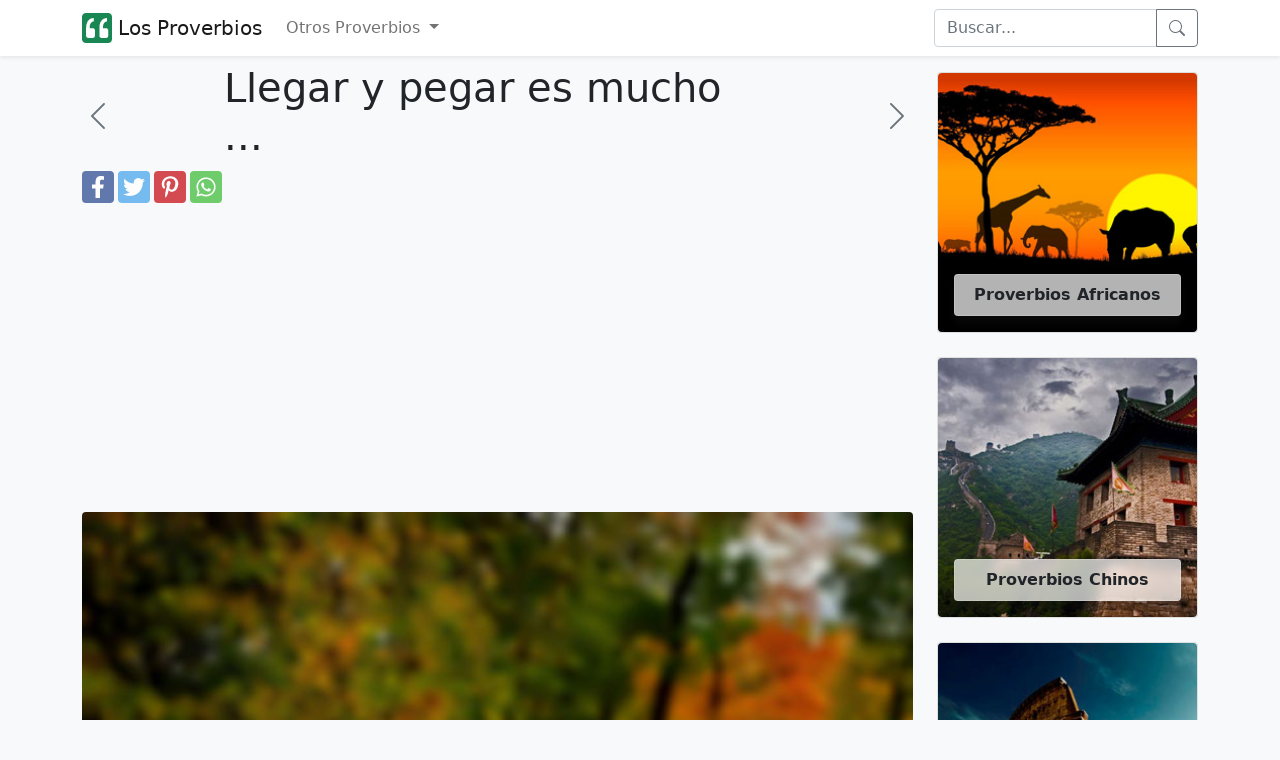

--- FILE ---
content_type: text/html; charset=UTF-8
request_url: https://los-proverbios.com/llegar-y-pegar-es-mucho-acertar.html
body_size: 6960
content:
<!doctype html>
<html lang="es-es">

<head>
	<meta name="viewport" content="width=device-width, initial-scale=1" />
	<meta http-equiv="Content-Type" content="text/html; charset=UTF-8" />
	<title>Llegar y pegar es mucho acertar.
...</title>
	<meta name="description" content="Llegar y pegar es mucho acertar.
. Proverbios y dichos populares" />
			<link rel="canonical" href="https://los-proverbios.com/llegar-y-pegar-es-mucho-acertar.html" />
		<meta property="fb:app_id" content="917102268353542">
	<meta property="fb:pages" content="1408197132842806" />
	<!--<meta property="fb:admins" content="975478715807176" />-->
			<meta property="thumbnail" content="https://los-proverbios.com/imgs/3/32385.webp" />
	<meta property="og:image" content="https://los-proverbios.com/imgs/3/32385.webp" />
	<meta property="og:type" content="article" />
	<meta property="og:site_name" content="Los Proverbios" />
			<meta property="og:url" content="https://los-proverbios.com/llegar-y-pegar-es-mucho-acertar.html" />
		<meta property="og:title" content="Llegar y pegar es mucho acertar.
..." />
	<meta property="og:description" content="Llegar y pegar es mucho acertar.
. Proverbios y dichos populares" />
	<meta property="og:locale" content="es_es" />
	<meta name="twitter:card" content="summary" />
	<meta name="twitter:site" content="@losproverbiosco" />
	<meta name="twitter:title" content="Llegar y pegar es mucho acertar.
..." />
	<meta name="twitter:description" content="Llegar y pegar es mucho acertar.
. Proverbios y dichos populares" />
	<meta name="twitter:image" content="https://los-proverbios.com/imgs/3/32385.webp" />
	<link rel="shortcut icon" href="/favicon.ico" />
	<meta name="theme-color" content="#FFFFFF" />

	<link rel="manifest" href="/manifest.json" />

  	<link rel="preload" href="https://los-proverbios.com/imgs/3/32385.webp" as="image">
  


	<!--
<script src="https://cdn.onesignal.com/sdks/OneSignalSDK.js" async="async"></script>
<script>
  var OneSignal = window.OneSignal || [];
    OneSignal.push(["init", {
      appId: "650bd84f-39bf-4364-96a1-7128a8ce2f0e",
      autoRegister: true,
      notifyButton: {
        enable: false
      },
	  promptOptions: {
        actionMessage: "Quieres recibir citas frases y piensamentos diarios?",
        acceptButtonText: "SÍ",
        cancelButtonText: "No, gracias"
      },
	  welcomeNotification: {
		"title": "Bienvenido",
        "message": "Gracias por suscribirte!",
        disable: true
      }
    }]);
    OneSignal.push(function() {
      //OneSignal.showHttpPrompt();
	  OneSignal.registerForPushNotifications();
    });
</script>
-->

	<link rel="icon" href="/logo-los-proverbios-48x48.png" sizes="48x48">
	<link rel="icon" href="/logo-los-proverbios-72x72.png" sizes="72x72">
	<link rel="icon" href="/logo-los-proverbios-96x96.png" sizes="96x96">
	<link rel="icon" href="/logo-los-proverbios-192x192.png" sizes="192x192">
	<link rel="icon" href="/logo-los-proverbios-512x512.png" sizes="512x512">
	<link rel="icon" href="/logo-los-proverbios-144x144.png" sizes="144x144">

			<link rel="amphtml" href="https://los-proverbios.com/amp/llegar-y-pegar-es-mucho-acertar.html">
		<!-- <link href="/css/bootstrap.min.css?id=2" rel="stylesheet"> -->
	<link href="https://cdn.jsdelivr.net/npm/bootstrap@5.1.3/dist/css/bootstrap.min.css" rel="stylesheet" integrity="sha384-1BmE4kWBq78iYhFldvKuhfTAU6auU8tT94WrHftjDbrCEXSU1oBoqyl2QvZ6jIW3" crossorigin="anonymous">

	<link href="/css/proverbs.css?id=17" rel="stylesheet">

	<script async src="https://cdn.jsdelivr.net/npm/bootstrap@5.1.3/dist/js/bootstrap.bundle.min.js" integrity="sha384-ka7Sk0Gln4gmtz2MlQnikT1wXgYsOg+OMhuP+IlRH9sENBO0LRn5q+8nbTov4+1p" crossorigin="anonymous"></script>
	<!--<script defer src="/include/lazyLoad.js"></script>-->
	<script async src="/include/scrollToTop.js"></script>

	<script async src="//pagead2.googlesyndication.com/pagead/js/adsbygoogle.js"></script>
	<script>
		(adsbygoogle = window.adsbygoogle || []).push({
			google_ad_client: "ca-pub-4464150098144622",
			enable_page_level_ads: true
		});
	</script>



<script type="application/ld+json">    
{
  "@context": "https://schema.org",
  "@type": "Organization",
  "name": "LosProverbios",
  "url": "https://los-proverbios.com"
}
</script>

    <script type="application/ld+json">
    {
      "@context": "https://schema.org",
      "@type": "WebSite",
      "url": "https://los-proverbios.com",
      "potentialAction": {
        "@type": "SearchAction",
        "target": {
          "@type": "EntryPoint",
          "urlTemplate": "https://los-proverbios.com/search.php?q={search_key}"
        },
        "query-input": "required name=search_key"
      }
    }
    </script>




<!-- Google tag (gtag.js) -->
<script async src="https://www.googletagmanager.com/gtag/js?id=G-KD5CHJKBFS"></script>
<script>
  window.dataLayer = window.dataLayer || [];
  function gtag(){dataLayer.push(arguments);}
  gtag('js', new Date());

  gtag('config', 'G-KD5CHJKBFS');
</script>
	

	<!--
<script>
  (function(i,s,o,g,r,a,m){i['GoogleAnalyticsObject']=r;i[r]=i[r]||function(){
  (i[r].q=i[r].q||[]).push(arguments)},i[r].l=1*new Date();a=s.createElement(o),
  m=s.getElementsByTagName(o)[0];a.async=1;a.src=g;m.parentNode.insertBefore(a,m)
  })(window,document,'script','//www.google-analytics.com/analytics.js','ga');

  ga('create', 'UA-3993213-58', 'auto');
  ga('send', 'pageview');

</script>-->
	<!--[if lt IE 9]>
    <script src="https://oss.maxcdn.com/html5shiv/3.7.2/html5shiv.min.js"></script>
    <script src="https://oss.maxcdn.com/respond/1.4.2/respond.min.js"></script>
<![endif]-->



</head>

<body itemscope itemtype="https://schema.org/WebPage" class="bg-light">
	<header>
		<nav class="navbar navbar-expand-lg navbar-light bg-white shadow-sm">
			<div class="container">
				<a href="/" class="navbar-brand d-flex">
					<svg height="30" width="30" alt="logo" fill="currentColor" class="d-inline-block align-text-top text-success" xmlns="http://www.w3.org/2000/svg" xmlns:bx="https://boxy-svg.com" viewBox="100 100 200 200">
<path d="M 100 125.001 C 100 111.192 111.194 100 125.001 100 L 275.001 100 C 288.808 100 300.002 111.192 300.002 125.001 L 300.002 274.999 C 300.002 288.808 288.808 300 275.001 300 L 125.001 300 C 111.194 300 100 288.808 100 274.999 L 100 125.001 Z" style=""></path>
<path d="M 260.147 266.49 C 268.295 266.49 274.907 259.877 274.907 251.731 L 274.907 215.688 C 274.907 207.526 268.295 200.928 260.147 200.928 L 239.661 200.928 C 239.661 195.747 239.971 190.552 240.576 185.371 C 241.49 179.88 243.026 174.996 245.15 170.731 C 247.292 166.45 250.037 163.099 253.402 160.65 C 256.753 157.905 261.017 156.532 266.213 156.532 L 266.213 133.654 C 257.667 133.654 250.199 135.485 243.78 139.146 C 237.417 142.76 231.941 147.766 227.764 153.786 C 223.573 160.414 220.489 167.675 218.613 175.306 C 216.739 183.704 215.809 192.309 215.87 200.928 L 215.87 251.731 C 215.87 259.877 222.481 266.49 230.628 266.49 L 260.147 266.49 Z M 171.591 266.49 C 179.737 266.49 186.35 259.877 186.35 251.731 L 186.35 215.688 C 186.35 207.526 179.737 200.928 171.591 200.928 L 151.104 200.928 C 151.104 195.747 151.414 190.552 152.019 185.371 C 152.934 179.88 154.469 174.996 156.596 170.731 C 158.734 166.45 161.479 163.099 164.845 160.65 C 168.195 157.905 172.461 156.532 177.656 156.532 L 177.656 133.654 C 169.11 133.654 161.641 135.485 155.222 139.146 C 148.86 142.76 143.384 147.766 139.208 153.786 C 135.016 160.414 131.932 167.675 130.057 175.306 C 128.182 183.704 127.252 192.309 127.312 200.928 L 127.312 251.731 C 127.312 259.877 133.925 266.49 142.071 266.49 L 171.591 266.49 Z" style="fill: rgb(255, 255, 255);"></path>
</svg>&nbsp;Los Proverbios
					<!--<img alt="proverbios" width=113 height=27 src="/img/logo-los-proverbios-v4.png">-->
				</a>

				<button class="navbar-toggler" type="button" data-bs-toggle="collapse" data-bs-target="#navbarSupportedContent" aria-controls="navbarSupportedContent" aria-expanded="false" aria-label="Toggle navigation">
					<span class="navbar-toggler-icon"></span>
				</button>


				<div class="collapse navbar-collapse" id="navbarSupportedContent">
					<ul class="navbar-nav me-auto mb-2 mb-lg-0">
						<li class="nav-item dropdown">
							<a class="nav-link dropdown-toggle" href="#" id="navbarDropdown" role="button" data-bs-toggle="dropdown" aria-expanded="false">
								Otros Proverbios
							</a>
							<ul class="dropdown-menu" aria-labelledby="navbarDropdown">
								<li><a class="dropdown-item" href="/proverbios-arabes/">Proverbios Árabes</a></li>
								<li><a class="dropdown-item" href="/proverbios-griegos/">Provérbios Griegos</a></li>
								<li><a class="dropdown-item" href="/proverbios-judios/">Proverbios Judíos</a></li>
								<li><a class="dropdown-item" href="/proverbios-egipcios/">Proverbios Egipcios</a></li>
								<li><a class="dropdown-item" href="/proverbios-franceses/">Proverbios Franceses</a></li>
								<li><a class="dropdown-item" href="/proverbios-ingleses/">Proverbios Ingleses</a></li>
								<li><a class="dropdown-item" href="/proverbios-rusos/">Proverbios Rusos</a></li>
								<li><a class="dropdown-item" href="/proverbios-latinos/">Proverbios Latinos</a></li>
								<li><a class="dropdown-item" href="/proverbios-espanoles/">Proverbios Espanoles</a></li>
								<li><a class="dropdown-item" href="/proverbios-africanos/">Proverbios Africanos</a></li>
								<li><a class="dropdown-item" href="/proverbios-de-la-biblia/">Proverbios de la biblia</a></li>
								<li><a class="dropdown-item" href="/proverbios-italianos/">proverbios italianos</a></li>
								<li><a class="dropdown-item" href="/proverbios-colombianos/">proverbios colombianos</a></li>
								<li><a class="dropdown-item" href="/proverbios-budistas/">proverbios budistas</a></li>
								<li><a class="dropdown-item" href="/proverbios-hindues/">proverbios hindues</a></li>
								<li><a class="dropdown-item" href="/proverbios-de-salomon/">proverbios de salomon</a></li>
								<li><a class="dropdown-item" href="/proverbios-indios/">proverbios indios</a></li>
								<li><a class="dropdown-item" href="/proverbios-portugueses/">proverbios portugueses</a></li>
								<li><a class="dropdown-item" href="/proverbios-de-amor/">proverbios de amor</a></li>
								<li><a class="dropdown-item" href="/proverbios-de-sabiduria/">proverbios de sabiduria</a></li>
								<li><a class="dropdown-item" href="/refranes-espanoles/">Refranes Espanoles</a></li>
								<li><a class="dropdown-item" href="/refranes-mexicanos/">Refranes Mexicanos</a></li>
								<li><a class="dropdown-item" href="/refranes-colombianos/">Refranes Colombianos</a></li>
								<li><a class="dropdown-item" href="/refranes-dominicanos/">Refranes Dominicanos</a></li>
							</ul>
						</li>
					</ul>
					<form class="d-flex" role="search" action="/search.php" method="get">
						<div class="input-group">

							<input class="form-control" name="q" id="q" type="search" placeholder="Buscar..." aria-label="Search">
							<button class="btn btn-outline-secondary d-flex align-items-center" type="submit"  aria-label="buscar">
								<svg xmlns="http://www.w3.org/2000/svg" width="16" height="16" fill="currentColor" class="bi bi-search" viewBox="0 0 16 16">
									<path d="M11.742 10.344a6.5 6.5 0 1 0-1.397 1.398h-.001c.03.04.062.078.098.115l3.85 3.85a1 1 0 0 0 1.415-1.414l-3.85-3.85a1.007 1.007 0 0 0-.115-.1zM12 6.5a5.5 5.5 0 1 1-11 0 5.5 5.5 0 0 1 11 0z" />
								</svg>
							</button>
						</div>
					</form>
				</div>
			</div>
		</nav>
	</header>

	<!-- Back to top button -->
	<button type="button" class="btn btn-secondary btn-floating btn-lg position-fixed bottom-0 end-0 m-3 rounded-pill" style="display:none;" id="btn-back-to-top" aria-label="Back to top" alt="Back to top">
		<svg xmlns="http://www.w3.org/2000/svg" width="16" height="16" fill="currentColor" class="bi bi-arrow-up align-baseline" viewBox="0 0 16 16">
			<path fill-rule="evenodd" d="M8 15a.5.5 0 0 0 .5-.5V2.707l3.146 3.147a.5.5 0 0 0 .708-.708l-4-4a.5.5 0 0 0-.708 0l-4 4a.5.5 0 1 0 .708.708L7.5 2.707V14.5a.5.5 0 0 0 .5.5z" />
		</svg>
	</button>

	<div class="container py-2">
		<div class="row">
			<div class="col-12 col-lg-9">

									<div class="row">
						<div class="col-2 d-flex align-items-center">
															<a href="/llegar-y-pegar-matias-no-es-para-todos.html" class="link-secondary" aria-label="proverbio anterior">
									<svg xmlns="http://www.w3.org/2000/svg" width="2em" height="2em" fill="currentColor" class="bi bi-chevron-left" viewBox="0 0 16 16">
										<path fill-rule="evenodd" d="M11.354 1.646a.5.5 0 0 1 0 .708L5.707 8l5.647 5.646a.5.5 0 0 1-.708.708l-6-6a.5.5 0 0 1 0-.708l6-6a.5.5 0 0 1 .708 0z" />
									</svg>
								</a>
													</div>
						<div class="col-8">
							<h1>Llegar y pegar es mucho ...</h1>
						</div>
						<div class="col-2 d-flex align-items-center justify-content-end">
															<a href="/llegar-y-besar-suerte-es-singular.html" class="link-secondary" aria-label="proverbio seguiente">
									<svg xmlns="http://www.w3.org/2000/svg" width="2em" height="2em" fill="currentColor" class="bi bi-chevron-right" viewBox="0 0 16 16">
										<path fill-rule="evenodd" d="M4.646 1.646a.5.5 0 0 1 .708 0l6 6a.5.5 0 0 1 0 .708l-6 6a.5.5 0 0 1-.708-.708L10.293 8 4.646 2.354a.5.5 0 0 1 0-.708z" />
									</svg>
								</a>
													</div>
					</div>
					<div class="d-flex">
		<a href="https://www.facebook.com/sharer.php?u=https://los-proverbios.com/llegar-y-pegar-es-mucho-acertar.html" title="Facebook" class="fa fa-facebook redondo rounded"></a>
		<a href="https://twitter.com/share?text=Llegar y pegar es mucho ...&url=https://los-proverbios.com/llegar-y-pegar-es-mucho-acertar.html" title="Twitter" class="fa fa-twitter redondo rounded"></a>
		<a href="https://pinterest.com/pin/create/button/?url=https://los-proverbios.com/llegar-y-pegar-es-mucho-acertar.html&media=https://los-proverbios.com/imgs/3/32385.webp&description=Llegar y pegar es mucho ..." title="Pinterest" class="fa fa-pinterest redondo rounded"></a>
		<a href="whatsapp://send?text=Llegar y pegar es mucho ... https://los-proverbios.com/llegar-y-pegar-es-mucho-acertar.html" data-action="share/whatsapp/share" title="Whatsapp" class="fa fa-whatsapp redondo rounded"></a>
	</div>
				<div class="pt-2"><script type="application/ld+json">
	{
		"@context": "https://schema.org",
		"@type": "CreativeWork",
		"mainEntityOfPage": {
			"@type": "WebPage",
			"@id": "https://los-proverbios.com/llegar-y-pegar-es-mucho-acertar.html"
		},
		"about": "Quote",
		"headline": "Llegar y pegar es mucho acertar.
...",
		"image": {
			"@type": "ImageObject",
			"url": "https://los-proverbios.com/imgs/3/32385.webp",
			"width": 800,
			"height": 800
		},
		"author": {
			"@type": "Organization",
			"name": "los-proverbios.com"
		},
		"publisher": {
			"@type": "Organization",
			"name": "los-proverbios.com",
			"logo": {
				"@type": "ImageObject",
				"url": "https://los-proverbios.com/apple-icon-180x180.png",
				"width": 198,
				"height": 50
			}
		},
		"description": "Llegar y pegar es mucho acertar.<br />
"
	}
</script>

	<div class="container-fluid px-0 pb-3">

		<img class="img-fluid rounded mb-2" width=800 height=800 src="https://los-proverbios.com/imgs/3/32385.webp" alt="Llegar y pegar es mucho acertar.
" />

		<i class="fa fa-quote-left fa-3x pull-left"></i>
		<span class="fs-2">Llegar y pegar es mucho acertar.
</span>
		
		<hr />
	</div>
	<!--
					<script async src="//pagead2.googlesyndication.com/pagead/js/adsbygoogle.js"></script>
					<ins class="adsbygoogle"
						 style="display:block"
						 data-ad-client="ca-pub-4464150098144622"
						 data-ad-slot="2356418198"
						 data-ad-format="auto"></ins>
					<script>
					(adsbygoogle = window.adsbygoogle || []).push({});
					</script>-->
<h2>Proverbios y dichos relacionados</h2>
	<div class="border border-light bg-white p-2 mb-4 rounded" style="box-shadow: 0.6em 0.6em 1.2em rgb(0 0 0 / 5%);content-visibllity:auto;">

		<a href="/llegar-y-pegar-matias-no-es-para-todos.html" class="link-dark text-decoration-none pb-3">
			<div class="container-fluid px-0 pb-2">

									<img width=800 height=800 class="img-fluid rounded mb-2 lazy" loading="lazy" src="https://los-proverbios.com/imgs/3/32386.webp" alt="Llegar y pegar, Matías, no es para todos los días.
..." />
				
				<i class="fa fa-quote-left fa-3x pull-left"></i>
				<span class="fs-2">
					Llegar y pegar, Matías, no es para todos los días.
				</span>

			</div>
		</a>
			<div class="d-flex">
		<a href="https://www.facebook.com/sharer.php?u=https://los-proverbios.com/llegar-y-pegar-es-mucho-acertar.html" title="Facebook" class="fa fa-facebook redondo rounded"></a>
		<a href="https://twitter.com/share?text=Llegar y pegar, Matías, no es para todos los día...&url=https://los-proverbios.com/llegar-y-pegar-es-mucho-acertar.html" title="Twitter" class="fa fa-twitter redondo rounded"></a>
		<a href="https://pinterest.com/pin/create/button/?url=https://los-proverbios.com/llegar-y-pegar-es-mucho-acertar.html&media=https://los-proverbios.com/imgs/3/32386.webp&description=Llegar y pegar, Matías, no es para todos los día..." title="Pinterest" class="fa fa-pinterest redondo rounded"></a>
		<a href="whatsapp://send?text=Llegar y pegar, Matías, no es para todos los día... https://los-proverbios.com/llegar-y-pegar-es-mucho-acertar.html" data-action="share/whatsapp/share" title="Whatsapp" class="fa fa-whatsapp redondo rounded"></a>
	</div>
	</div>
	<div class="border border-light bg-white p-2 mb-4 rounded" style="box-shadow: 0.6em 0.6em 1.2em rgb(0 0 0 / 5%);content-visibllity:auto;">

		<a href="/dicen-que-es-malo-llegar-a-viejo-pero-e.html" class="link-dark text-decoration-none pb-3">
			<div class="container-fluid px-0 pb-2">

									<img width=800 height=800 class="img-fluid rounded mb-2 lazy" loading="lazy" src="https://los-proverbios.com/imgs/2/27082.webp" alt="Dicen que es malo llegar a viejo, pero es peor no llegar a serlo.
..." />
				
				<i class="fa fa-quote-left fa-3x pull-left"></i>
				<span class="fs-2">
					Dicen que es malo llegar a viejo, pero es peor no llegar a serlo.
				</span>

			</div>
		</a>
			<div class="d-flex">
		<a href="https://www.facebook.com/sharer.php?u=https://los-proverbios.com/llegar-y-pegar-es-mucho-acertar.html" title="Facebook" class="fa fa-facebook redondo rounded"></a>
		<a href="https://twitter.com/share?text=Dicen que es malo llegar a viejo, pero es peor no ...&url=https://los-proverbios.com/llegar-y-pegar-es-mucho-acertar.html" title="Twitter" class="fa fa-twitter redondo rounded"></a>
		<a href="https://pinterest.com/pin/create/button/?url=https://los-proverbios.com/llegar-y-pegar-es-mucho-acertar.html&media=https://los-proverbios.com/imgs/2/27082.webp&description=Dicen que es malo llegar a viejo, pero es peor no ..." title="Pinterest" class="fa fa-pinterest redondo rounded"></a>
		<a href="whatsapp://send?text=Dicen que es malo llegar a viejo, pero es peor no ... https://los-proverbios.com/llegar-y-pegar-es-mucho-acertar.html" data-action="share/whatsapp/share" title="Whatsapp" class="fa fa-whatsapp redondo rounded"></a>
	</div>
	</div>
	<div class="border border-light bg-white p-2 mb-4 rounded" style="box-shadow: 0.6em 0.6em 1.2em rgb(0 0 0 / 5%);content-visibllity:auto;">

		<a href="/malo-es-llegar-a-viejo-peor-no-llegar-a.html" class="link-dark text-decoration-none pb-3">
			<div class="container-fluid px-0 pb-2">

									<img width=800 height=800 class="img-fluid rounded mb-2 lazy" loading="lazy" src="https://los-proverbios.com/imgs/3/32955.webp" alt="Malo es llegar a viejo, peor no llegar a serlo.
..." />
				
				<i class="fa fa-quote-left fa-3x pull-left"></i>
				<span class="fs-2">
					Malo es llegar a viejo, peor no llegar a serlo.
				</span>

			</div>
		</a>
			<div class="d-flex">
		<a href="https://www.facebook.com/sharer.php?u=https://los-proverbios.com/llegar-y-pegar-es-mucho-acertar.html" title="Facebook" class="fa fa-facebook redondo rounded"></a>
		<a href="https://twitter.com/share?text=Malo es llegar a viejo, peor no llegar a serlo.
...&url=https://los-proverbios.com/llegar-y-pegar-es-mucho-acertar.html" title="Twitter" class="fa fa-twitter redondo rounded"></a>
		<a href="https://pinterest.com/pin/create/button/?url=https://los-proverbios.com/llegar-y-pegar-es-mucho-acertar.html&media=https://los-proverbios.com/imgs/3/32955.webp&description=Malo es llegar a viejo, peor no llegar a serlo.
..." title="Pinterest" class="fa fa-pinterest redondo rounded"></a>
		<a href="whatsapp://send?text=Malo es llegar a viejo, peor no llegar a serlo.
... https://los-proverbios.com/llegar-y-pegar-es-mucho-acertar.html" data-action="share/whatsapp/share" title="Whatsapp" class="fa fa-whatsapp redondo rounded"></a>
	</div>
	</div>
	<div class="border border-light bg-white p-2 mb-4 rounded" style="box-shadow: 0.6em 0.6em 1.2em rgb(0 0 0 / 5%);content-visibllity:auto;">

		<a href="/no-hay-que-llegar-primero-pero-hay-que-s.html" class="link-dark text-decoration-none pb-3">
			<div class="container-fluid px-0 pb-2">

									<img width=800 height=800 class="img-fluid rounded mb-2 lazy" loading="lazy" src="https://los-proverbios.com/imgs/3/34490.webp" alt="No hay que llegar primero pero hay que saber llegar.
..." />
				
				<i class="fa fa-quote-left fa-3x pull-left"></i>
				<span class="fs-2">
					No hay que llegar primero pero hay que saber llegar.
				</span>

			</div>
		</a>
			<div class="d-flex">
		<a href="https://www.facebook.com/sharer.php?u=https://los-proverbios.com/llegar-y-pegar-es-mucho-acertar.html" title="Facebook" class="fa fa-facebook redondo rounded"></a>
		<a href="https://twitter.com/share?text=No hay que llegar primero pero hay que saber llega...&url=https://los-proverbios.com/llegar-y-pegar-es-mucho-acertar.html" title="Twitter" class="fa fa-twitter redondo rounded"></a>
		<a href="https://pinterest.com/pin/create/button/?url=https://los-proverbios.com/llegar-y-pegar-es-mucho-acertar.html&media=https://los-proverbios.com/imgs/3/34490.webp&description=No hay que llegar primero pero hay que saber llega..." title="Pinterest" class="fa fa-pinterest redondo rounded"></a>
		<a href="whatsapp://send?text=No hay que llegar primero pero hay que saber llega... https://los-proverbios.com/llegar-y-pegar-es-mucho-acertar.html" data-action="share/whatsapp/share" title="Whatsapp" class="fa fa-whatsapp redondo rounded"></a>
	</div>
	</div>
	<div class="border border-light bg-white p-2 mb-4 rounded" style="box-shadow: 0.6em 0.6em 1.2em rgb(0 0 0 / 5%);content-visibllity:auto;">

		<a href="/si-quieres-llegar-rapido-camina-solo-s.html" class="link-dark text-decoration-none pb-3">
			<div class="container-fluid px-0 pb-2">

									<img width=800 height=800 class="img-fluid rounded mb-2 lazy" loading="lazy" src="https://los-proverbios.com/imgs/4/41199.webp" alt="Si quieres llegar rápido, camina solo; si quieres llegar lejos, camin..." />
				
				<i class="fa fa-quote-left fa-3x pull-left"></i>
				<span class="fs-2">
					Si quieres llegar rápido, camina solo; si quieres llegar lejos, camina acompañado.
				</span>

			</div>
		</a>
			<div class="d-flex">
		<a href="https://www.facebook.com/sharer.php?u=https://los-proverbios.com/llegar-y-pegar-es-mucho-acertar.html" title="Facebook" class="fa fa-facebook redondo rounded"></a>
		<a href="https://twitter.com/share?text=Si quieres llegar rápido, camina solo; si quieres...&url=https://los-proverbios.com/llegar-y-pegar-es-mucho-acertar.html" title="Twitter" class="fa fa-twitter redondo rounded"></a>
		<a href="https://pinterest.com/pin/create/button/?url=https://los-proverbios.com/llegar-y-pegar-es-mucho-acertar.html&media=https://los-proverbios.com/imgs/4/41199.webp&description=Si quieres llegar rápido, camina solo; si quieres..." title="Pinterest" class="fa fa-pinterest redondo rounded"></a>
		<a href="whatsapp://send?text=Si quieres llegar rápido, camina solo; si quieres... https://los-proverbios.com/llegar-y-pegar-es-mucho-acertar.html" data-action="share/whatsapp/share" title="Whatsapp" class="fa fa-whatsapp redondo rounded"></a>
	</div>
	</div>
	<div class="border border-light bg-white p-2 mb-4 rounded" style="box-shadow: 0.6em 0.6em 1.2em rgb(0 0 0 / 5%);content-visibllity:auto;">

		<a href="/sin-dudar-no-hay-acertar.html" class="link-dark text-decoration-none pb-3">
			<div class="container-fluid px-0 pb-2">

									<img width=800 height=800 class="img-fluid rounded mb-2 lazy" loading="lazy" src="https://los-proverbios.com/imgs/3/37075.webp" alt="Sin dudar, no hay acertar.
..." />
				
				<i class="fa fa-quote-left fa-3x pull-left"></i>
				<span class="fs-2">
					Sin dudar, no hay acertar.
				</span>

			</div>
		</a>
			<div class="d-flex">
		<a href="https://www.facebook.com/sharer.php?u=https://los-proverbios.com/llegar-y-pegar-es-mucho-acertar.html" title="Facebook" class="fa fa-facebook redondo rounded"></a>
		<a href="https://twitter.com/share?text=Sin dudar, no hay acertar.
...&url=https://los-proverbios.com/llegar-y-pegar-es-mucho-acertar.html" title="Twitter" class="fa fa-twitter redondo rounded"></a>
		<a href="https://pinterest.com/pin/create/button/?url=https://los-proverbios.com/llegar-y-pegar-es-mucho-acertar.html&media=https://los-proverbios.com/imgs/3/37075.webp&description=Sin dudar, no hay acertar.
..." title="Pinterest" class="fa fa-pinterest redondo rounded"></a>
		<a href="whatsapp://send?text=Sin dudar, no hay acertar.
... https://los-proverbios.com/llegar-y-pegar-es-mucho-acertar.html" data-action="share/whatsapp/share" title="Whatsapp" class="fa fa-whatsapp redondo rounded"></a>
	</div>
	</div>
	<div class="border border-light bg-white p-2 mb-4 rounded" style="box-shadow: 0.6em 0.6em 1.2em rgb(0 0 0 / 5%);content-visibllity:auto;">

		<a href="/acertar-a-la-primera-no-se-ve-todos-los.html" class="link-dark text-decoration-none pb-3">
			<div class="container-fluid px-0 pb-2">

									<img width=800 height=800 class="img-fluid rounded mb-2 lazy" loading="lazy" src="https://los-proverbios.com/imgs/2/22530.webp" alt="Acertar a la primera no se ve todos los días.
..." />
				
				<i class="fa fa-quote-left fa-3x pull-left"></i>
				<span class="fs-2">
					Acertar a la primera no se ve todos los días.
				</span>

			</div>
		</a>
			<div class="d-flex">
		<a href="https://www.facebook.com/sharer.php?u=https://los-proverbios.com/llegar-y-pegar-es-mucho-acertar.html" title="Facebook" class="fa fa-facebook redondo rounded"></a>
		<a href="https://twitter.com/share?text=Acertar a la primera no se ve todos los días.
...&url=https://los-proverbios.com/llegar-y-pegar-es-mucho-acertar.html" title="Twitter" class="fa fa-twitter redondo rounded"></a>
		<a href="https://pinterest.com/pin/create/button/?url=https://los-proverbios.com/llegar-y-pegar-es-mucho-acertar.html&media=https://los-proverbios.com/imgs/2/22530.webp&description=Acertar a la primera no se ve todos los días.
..." title="Pinterest" class="fa fa-pinterest redondo rounded"></a>
		<a href="whatsapp://send?text=Acertar a la primera no se ve todos los días.
... https://los-proverbios.com/llegar-y-pegar-es-mucho-acertar.html" data-action="share/whatsapp/share" title="Whatsapp" class="fa fa-whatsapp redondo rounded"></a>
	</div>
	</div>
	<div class="border border-light bg-white p-2 mb-4 rounded" style="box-shadow: 0.6em 0.6em 1.2em rgb(0 0 0 / 5%);content-visibllity:auto;">

		<a href="/acertar-errando-es-suerte-y-no-talento.html" class="link-dark text-decoration-none pb-3">
			<div class="container-fluid px-0 pb-2">

									<img width=800 height=800 class="img-fluid rounded mb-2 lazy" loading="lazy" src="https://los-proverbios.com/imgs/2/22531.webp" alt="Acertar errando es suerte y no talento.
..." />
				
				<i class="fa fa-quote-left fa-3x pull-left"></i>
				<span class="fs-2">
					Acertar errando es suerte y no talento.
				</span>

			</div>
		</a>
			<div class="d-flex">
		<a href="https://www.facebook.com/sharer.php?u=https://los-proverbios.com/llegar-y-pegar-es-mucho-acertar.html" title="Facebook" class="fa fa-facebook redondo rounded"></a>
		<a href="https://twitter.com/share?text=Acertar errando es suerte y no talento.
...&url=https://los-proverbios.com/llegar-y-pegar-es-mucho-acertar.html" title="Twitter" class="fa fa-twitter redondo rounded"></a>
		<a href="https://pinterest.com/pin/create/button/?url=https://los-proverbios.com/llegar-y-pegar-es-mucho-acertar.html&media=https://los-proverbios.com/imgs/2/22531.webp&description=Acertar errando es suerte y no talento.
..." title="Pinterest" class="fa fa-pinterest redondo rounded"></a>
		<a href="whatsapp://send?text=Acertar errando es suerte y no talento.
... https://los-proverbios.com/llegar-y-pegar-es-mucho-acertar.html" data-action="share/whatsapp/share" title="Whatsapp" class="fa fa-whatsapp redondo rounded"></a>
	</div>
	</div>
	<div class="border border-light bg-white p-2 mb-4 rounded" style="box-shadow: 0.6em 0.6em 1.2em rgb(0 0 0 / 5%);content-visibllity:auto;">

		<a href="/acertar-errando-sucede-de-vez-en-cuand.html" class="link-dark text-decoration-none pb-3">
			<div class="container-fluid px-0 pb-2">

									<img width=800 height=800 class="img-fluid rounded mb-2 lazy" loading="lazy" src="https://los-proverbios.com/imgs/2/22532.webp" alt="Acertar, errando, sucede de vez en cuando.
..." />
				
				<i class="fa fa-quote-left fa-3x pull-left"></i>
				<span class="fs-2">
					Acertar, errando, sucede de vez en cuando.
				</span>

			</div>
		</a>
			<div class="d-flex">
		<a href="https://www.facebook.com/sharer.php?u=https://los-proverbios.com/llegar-y-pegar-es-mucho-acertar.html" title="Facebook" class="fa fa-facebook redondo rounded"></a>
		<a href="https://twitter.com/share?text=Acertar, errando, sucede de vez en cuando.
...&url=https://los-proverbios.com/llegar-y-pegar-es-mucho-acertar.html" title="Twitter" class="fa fa-twitter redondo rounded"></a>
		<a href="https://pinterest.com/pin/create/button/?url=https://los-proverbios.com/llegar-y-pegar-es-mucho-acertar.html&media=https://los-proverbios.com/imgs/2/22532.webp&description=Acertar, errando, sucede de vez en cuando.
..." title="Pinterest" class="fa fa-pinterest redondo rounded"></a>
		<a href="whatsapp://send?text=Acertar, errando, sucede de vez en cuando.
... https://los-proverbios.com/llegar-y-pegar-es-mucho-acertar.html" data-action="share/whatsapp/share" title="Whatsapp" class="fa fa-whatsapp redondo rounded"></a>
	</div>
	</div>
	<div class="border border-light bg-white p-2 mb-4 rounded" style="box-shadow: 0.6em 0.6em 1.2em rgb(0 0 0 / 5%);content-visibllity:auto;">

		<a href="/acertar-una-y-errar-diez-mal-acierto-es.html" class="link-dark text-decoration-none pb-3">
			<div class="container-fluid px-0 pb-2">

									<img width=800 height=800 class="img-fluid rounded mb-2 lazy" loading="lazy" src="https://los-proverbios.com/imgs/2/22533.webp" alt="Acertar una y errar diez, mal acierto es.
..." />
				
				<i class="fa fa-quote-left fa-3x pull-left"></i>
				<span class="fs-2">
					Acertar una y errar diez, mal acierto es.
				</span>

			</div>
		</a>
			<div class="d-flex">
		<a href="https://www.facebook.com/sharer.php?u=https://los-proverbios.com/llegar-y-pegar-es-mucho-acertar.html" title="Facebook" class="fa fa-facebook redondo rounded"></a>
		<a href="https://twitter.com/share?text=Acertar una y errar diez, mal acierto es.
...&url=https://los-proverbios.com/llegar-y-pegar-es-mucho-acertar.html" title="Twitter" class="fa fa-twitter redondo rounded"></a>
		<a href="https://pinterest.com/pin/create/button/?url=https://los-proverbios.com/llegar-y-pegar-es-mucho-acertar.html&media=https://los-proverbios.com/imgs/2/22533.webp&description=Acertar una y errar diez, mal acierto es.
..." title="Pinterest" class="fa fa-pinterest redondo rounded"></a>
		<a href="whatsapp://send?text=Acertar una y errar diez, mal acierto es.
... https://los-proverbios.com/llegar-y-pegar-es-mucho-acertar.html" data-action="share/whatsapp/share" title="Whatsapp" class="fa fa-whatsapp redondo rounded"></a>
	</div>
	</div>
	<div class="border border-light bg-white p-2 mb-4 rounded" style="box-shadow: 0.6em 0.6em 1.2em rgb(0 0 0 / 5%);content-visibllity:auto;">

		<a href="/de-ambos-ha-sido-el-acertar-tu-al-pedir.html" class="link-dark text-decoration-none pb-3">
			<div class="container-fluid px-0 pb-2">

									<img width=800 height=800 class="img-fluid rounded mb-2 lazy" loading="lazy" src="https://los-proverbios.com/imgs/2/26514.webp" alt="De ambos ha sido el acertar; tú al pedir, yo al no dar.
..." />
				
				<i class="fa fa-quote-left fa-3x pull-left"></i>
				<span class="fs-2">
					De ambos ha sido el acertar; tú al pedir, yo al no dar.
				</span>

			</div>
		</a>
			<div class="d-flex">
		<a href="https://www.facebook.com/sharer.php?u=https://los-proverbios.com/llegar-y-pegar-es-mucho-acertar.html" title="Facebook" class="fa fa-facebook redondo rounded"></a>
		<a href="https://twitter.com/share?text=De ambos ha sido el acertar; tú al pedir, yo al n...&url=https://los-proverbios.com/llegar-y-pegar-es-mucho-acertar.html" title="Twitter" class="fa fa-twitter redondo rounded"></a>
		<a href="https://pinterest.com/pin/create/button/?url=https://los-proverbios.com/llegar-y-pegar-es-mucho-acertar.html&media=https://los-proverbios.com/imgs/2/26514.webp&description=De ambos ha sido el acertar; tú al pedir, yo al n..." title="Pinterest" class="fa fa-pinterest redondo rounded"></a>
		<a href="whatsapp://send?text=De ambos ha sido el acertar; tú al pedir, yo al n... https://los-proverbios.com/llegar-y-pegar-es-mucho-acertar.html" data-action="share/whatsapp/share" title="Whatsapp" class="fa fa-whatsapp redondo rounded"></a>
	</div>
	</div>
	<div class="border border-light bg-white p-2 mb-4 rounded" style="box-shadow: 0.6em 0.6em 1.2em rgb(0 0 0 / 5%);content-visibllity:auto;">

		<a href="/el-gorrino-y-la-mujer-acertar-y-no-esco.html" class="link-dark text-decoration-none pb-3">
			<div class="container-fluid px-0 pb-2">

									<img width=800 height=800 class="img-fluid rounded mb-2 lazy" loading="lazy" src="https://los-proverbios.com/imgs/2/27878.webp" alt="El gorrino y la mujer, acertar y no escoger.
..." />
				
				<i class="fa fa-quote-left fa-3x pull-left"></i>
				<span class="fs-2">
					El gorrino y la mujer, acertar y no escoger.
				</span>

			</div>
		</a>
			<div class="d-flex">
		<a href="https://www.facebook.com/sharer.php?u=https://los-proverbios.com/llegar-y-pegar-es-mucho-acertar.html" title="Facebook" class="fa fa-facebook redondo rounded"></a>
		<a href="https://twitter.com/share?text=El gorrino y la mujer, acertar y no escoger.
...&url=https://los-proverbios.com/llegar-y-pegar-es-mucho-acertar.html" title="Twitter" class="fa fa-twitter redondo rounded"></a>
		<a href="https://pinterest.com/pin/create/button/?url=https://los-proverbios.com/llegar-y-pegar-es-mucho-acertar.html&media=https://los-proverbios.com/imgs/2/27878.webp&description=El gorrino y la mujer, acertar y no escoger.
..." title="Pinterest" class="fa fa-pinterest redondo rounded"></a>
		<a href="whatsapp://send?text=El gorrino y la mujer, acertar y no escoger.
... https://los-proverbios.com/llegar-y-pegar-es-mucho-acertar.html" data-action="share/whatsapp/share" title="Whatsapp" class="fa fa-whatsapp redondo rounded"></a>
	</div>
	</div>
</div>
</div>


<div class="col-12 col-lg-3 py-2 d-none d-lg-block">

			<a href="/proverbios-africanos/">
			<div class="card">
				<img class="img-fluid rounded lazy" loading="lazy" src="/themes/proverbios-africanos.jpg" width="256" height="256" alt="Categoria Proverbios Africanos">
				<div class="card-img-overlay d-flex flex-column justify-content-end">
					<div class="card-footer text-center text-dark fw-bold rounded glass-card">
						Proverbios Africanos					</div>
				</div>
			</div>
		</a>
		<br />

			<a href="/proverbios-chinos/">
			<div class="card">
				<img class="img-fluid rounded lazy" loading="lazy" src="/themes/proverbios-chinos.jpg" width="256" height="256" alt="Categoria Proverbios Chinos">
				<div class="card-img-overlay d-flex flex-column justify-content-end">
					<div class="card-footer text-center text-dark fw-bold rounded glass-card">
						Proverbios Chinos					</div>
				</div>
			</div>
		</a>
		<br />

			<a href="/proverbios-italianos/">
			<div class="card">
				<img class="img-fluid rounded lazy" loading="lazy" src="/themes/proverbios-italianos.jpg" width="256" height="256" alt="Categoria Proverbios Italianos">
				<div class="card-img-overlay d-flex flex-column justify-content-end">
					<div class="card-footer text-center text-dark fw-bold rounded glass-card">
						Proverbios Italianos					</div>
				</div>
			</div>
		</a>
		<br />

	


	<!--
					<script async src="//pagead2.googlesyndication.com/pagead/js/adsbygoogle.js"></script>
					<ins class="adsbygoogle"
						 style="display:block"
						 data-ad-client="ca-pub-4464150098144622"
						 data-ad-slot="2356418198"
						 data-ad-format="auto"></ins>
					<script>
					(adsbygoogle = window.adsbygoogle || []).push({});
					</script>
					-->

</div>



</div>
</div>


<footer class="w-100 py-4 flex-shrink-0 bg-white">
	<div class="container py-4">
		<div class="row gy-4 gx-5">
			<div class="col-12 col-lg-6 order-2 order-lg-0">
				<p class="small text-muted">
					Provérbios y dichos populares es un sitio que tiene como objetivo proporcionar a los usuarios de redes sociales, refranes, dichos y frases que pueden ser enviados y compartidos entre los más de 18 mil proverbios.
					Para utilizar los-proverbios.com, simplemente haga clic en Compartir en Facebook o haga clic en Me gusta.
				</p>
				<p class="small text-muted mb-0">
					&copy; 2014-2026 Los-Provérbios. all rights reserved.
				</p>
			</div>
			<div class="col-12 col-md-6 col-lg-3 order-0 order-lg-1 text-center text-md-start">
				<ul class="list-unstyled text-muted">
					<li><a class="link-dark" rel="nofollow" href="https://www.facebook.com/losproverbioscom">Facebook</a>&nbsp;</li>
					<li><a class="link-dark" rel="nofollow" href="https://twitter.com/losproverbiosco">Twitter</a>&nbsp;</li>
					<li><a class="link-dark" href="/politica.php">Privacidad</a>&nbsp;</li>
				</ul>
			</div>
			<div class="col-12 col-md-6 col-lg-3 order-1 order-lg-2 text-center text-md-start">
				<span class="mb-3"><a class="link-dark" href="/partners.php">partners</a></span>
			</div>
		</div>
	</div>
</footer>

<!--
<script src="/include/cookiechoices.js"></script>
<script>
  document.addEventListener('DOMContentLoaded', function(event) {
    cookieChoices.showCookieConsentBar('Las cookies nos permiten ofrecer nuestros servicios. Al utilizar nuestros servicios, aceptas el uso de cookies.',
      'Cerca', 'saber mas', '/politica.php');  
  });
</script>
-->

<script defer src="https://static.cloudflareinsights.com/beacon.min.js/vcd15cbe7772f49c399c6a5babf22c1241717689176015" integrity="sha512-ZpsOmlRQV6y907TI0dKBHq9Md29nnaEIPlkf84rnaERnq6zvWvPUqr2ft8M1aS28oN72PdrCzSjY4U6VaAw1EQ==" data-cf-beacon='{"version":"2024.11.0","token":"66acf86e0d2d4cc4a34d5ecfe9a08457","r":1,"server_timing":{"name":{"cfCacheStatus":true,"cfEdge":true,"cfExtPri":true,"cfL4":true,"cfOrigin":true,"cfSpeedBrain":true},"location_startswith":null}}' crossorigin="anonymous"></script>
</body>

</html>

--- FILE ---
content_type: text/html; charset=utf-8
request_url: https://www.google.com/recaptcha/api2/aframe
body_size: 267
content:
<!DOCTYPE HTML><html><head><meta http-equiv="content-type" content="text/html; charset=UTF-8"></head><body><script nonce="jEei0kVwIwFnEgldJ_Kc4Q">/** Anti-fraud and anti-abuse applications only. See google.com/recaptcha */ try{var clients={'sodar':'https://pagead2.googlesyndication.com/pagead/sodar?'};window.addEventListener("message",function(a){try{if(a.source===window.parent){var b=JSON.parse(a.data);var c=clients[b['id']];if(c){var d=document.createElement('img');d.src=c+b['params']+'&rc='+(localStorage.getItem("rc::a")?sessionStorage.getItem("rc::b"):"");window.document.body.appendChild(d);sessionStorage.setItem("rc::e",parseInt(sessionStorage.getItem("rc::e")||0)+1);localStorage.setItem("rc::h",'1769622030064');}}}catch(b){}});window.parent.postMessage("_grecaptcha_ready", "*");}catch(b){}</script></body></html>